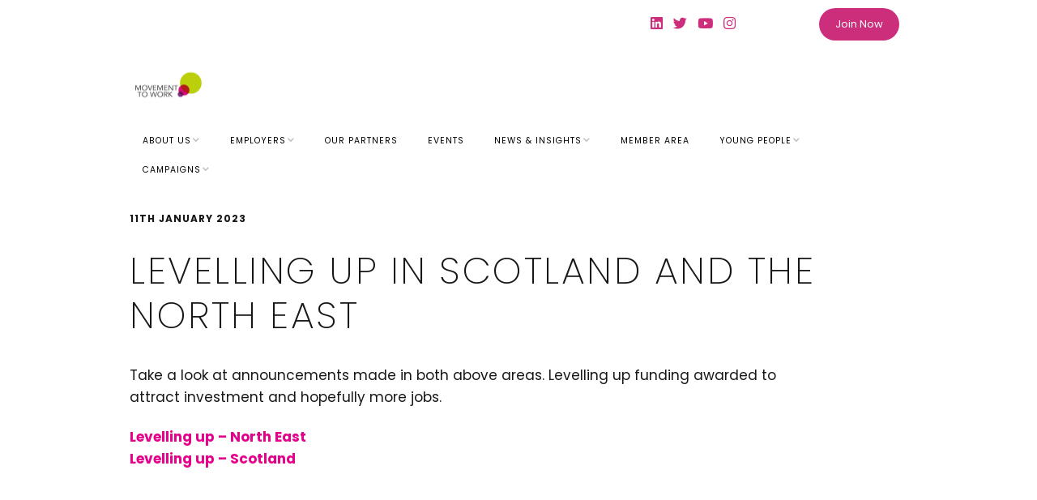

--- FILE ---
content_type: text/html; charset=UTF-8
request_url: https://movementtowork.com/levelling-up-in-scotland-and-the-north-east/
body_size: 20548
content:
<!DOCTYPE html>
<!--[if lte IE 9]><html class="no-js IE9 IE" dir="ltr" lang="en-GB" prefix="og: https://ogp.me/ns#"><![endif]-->
<!--[if gt IE 9]><!--><html class="no-js" dir="ltr" lang="en-GB" prefix="og: https://ogp.me/ns#"><!--<![endif]-->
	<head>
				<meta charset="UTF-8" />
	<title>Levelling up in Scotland and the North East - Movement to Work</title>

		<!-- All in One SEO 4.9.3 - aioseo.com -->
	<meta name="description" content="Take a look at announcements made in both above areas. Levelling up funding awarded to attract investment and hopefully more jobs. Levelling up - North East Levelling up - Scotland" />
	<meta name="robots" content="max-image-preview:large" />
	<meta name="author" content="Info MTW"/>
	<link rel="canonical" href="https://movementtowork.com/levelling-up-in-scotland-and-the-north-east/" />
	<meta name="generator" content="All in One SEO (AIOSEO) 4.9.3" />
		<meta property="og:locale" content="en_GB" />
		<meta property="og:site_name" content="Movement to Work - Movement to Work is a voluntary collaboration of UK employers committed to tackling youth unemployment through provision of high quality vocational training and work experience opportunities for young people." />
		<meta property="og:type" content="article" />
		<meta property="og:title" content="Levelling up in Scotland and the North East - Movement to Work" />
		<meta property="og:description" content="Take a look at announcements made in both above areas. Levelling up funding awarded to attract investment and hopefully more jobs. Levelling up - North East Levelling up - Scotland" />
		<meta property="og:url" content="https://movementtowork.com/levelling-up-in-scotland-and-the-north-east/" />
		<meta property="og:image" content="https://usercontent.one/wp/movementtowork.com/wp-content/uploads/2025/09/movement-to-work-logo-mark-full-color-rgb-900px-w-72ppi.png?media=1756466125" />
		<meta property="og:image:secure_url" content="https://usercontent.one/wp/movementtowork.com/wp-content/uploads/2025/09/movement-to-work-logo-mark-full-color-rgb-900px-w-72ppi.png?media=1756466125" />
		<meta property="og:image:width" content="900" />
		<meta property="og:image:height" content="902" />
		<meta property="article:published_time" content="2023-01-11T10:28:35+00:00" />
		<meta property="article:modified_time" content="2023-01-19T16:27:46+00:00" />
		<meta name="twitter:card" content="summary_large_image" />
		<meta name="twitter:site" content="@MovementToWork" />
		<meta name="twitter:title" content="Levelling up in Scotland and the North East - Movement to Work" />
		<meta name="twitter:description" content="Take a look at announcements made in both above areas. Levelling up funding awarded to attract investment and hopefully more jobs. Levelling up - North East Levelling up - Scotland" />
		<meta name="twitter:creator" content="@MovementToWork" />
		<meta name="twitter:image" content="https://usercontent.one/wp/movementtowork.com/wp-content/uploads/2023/01/cropped-MtW-10yr-Logo-1.png?media=1756466125" />
		<script type="application/ld+json" class="aioseo-schema">
			{"@context":"https:\/\/schema.org","@graph":[{"@type":"BlogPosting","@id":"https:\/\/movementtowork.com\/levelling-up-in-scotland-and-the-north-east\/#blogposting","name":"Levelling up in Scotland and the North East - Movement to Work","headline":"Levelling up in Scotland and the North East","author":{"@id":"https:\/\/movementtowork.com\/author\/info\/#author"},"publisher":{"@id":"https:\/\/movementtowork.com\/#organization"},"image":{"@type":"ImageObject","url":"https:\/\/movementtowork.com\/wp-content\/uploads\/2023\/01\/ian-ward-8yaVjZBucys-unsplash.jpg","width":640,"height":427},"datePublished":"2023-01-11T10:28:35+00:00","dateModified":"2023-01-19T16:27:46+00:00","inLanguage":"en-GB","mainEntityOfPage":{"@id":"https:\/\/movementtowork.com\/levelling-up-in-scotland-and-the-north-east\/#webpage"},"isPartOf":{"@id":"https:\/\/movementtowork.com\/levelling-up-in-scotland-and-the-north-east\/#webpage"},"articleSection":"Research"},{"@type":"BreadcrumbList","@id":"https:\/\/movementtowork.com\/levelling-up-in-scotland-and-the-north-east\/#breadcrumblist","itemListElement":[{"@type":"ListItem","@id":"https:\/\/movementtowork.com#listItem","position":1,"name":"Home","item":"https:\/\/movementtowork.com","nextItem":{"@type":"ListItem","@id":"https:\/\/movementtowork.com\/category\/research\/#listItem","name":"Research"}},{"@type":"ListItem","@id":"https:\/\/movementtowork.com\/category\/research\/#listItem","position":2,"name":"Research","item":"https:\/\/movementtowork.com\/category\/research\/","nextItem":{"@type":"ListItem","@id":"https:\/\/movementtowork.com\/levelling-up-in-scotland-and-the-north-east\/#listItem","name":"Levelling up in Scotland and the North East"},"previousItem":{"@type":"ListItem","@id":"https:\/\/movementtowork.com#listItem","name":"Home"}},{"@type":"ListItem","@id":"https:\/\/movementtowork.com\/levelling-up-in-scotland-and-the-north-east\/#listItem","position":3,"name":"Levelling up in Scotland and the North East","previousItem":{"@type":"ListItem","@id":"https:\/\/movementtowork.com\/category\/research\/#listItem","name":"Research"}}]},{"@type":"Organization","@id":"https:\/\/movementtowork.com\/#organization","name":"Movement to Work","description":"Movement to Work is a voluntary collaboration of UK employers committed to tackling youth unemployment through provision of high quality vocational training and work experience opportunities for young people.","url":"https:\/\/movementtowork.com\/","logo":{"@type":"ImageObject","url":"https:\/\/movementtowork.com\/wp-content\/uploads\/2019\/11\/cropped-Logos-04-scaled-2.png","@id":"https:\/\/movementtowork.com\/levelling-up-in-scotland-and-the-north-east\/#organizationLogo","width":2560,"height":2015},"image":{"@id":"https:\/\/movementtowork.com\/levelling-up-in-scotland-and-the-north-east\/#organizationLogo"},"sameAs":["https:\/\/twitter.com\/MovementToWork","https:\/\/www.youtube.com\/@movementtowork5969","https:\/\/www.linkedin.com\/company\/movement-to-work\/"]},{"@type":"Person","@id":"https:\/\/movementtowork.com\/author\/info\/#author","url":"https:\/\/movementtowork.com\/author\/info\/","name":"Info MTW","image":{"@type":"ImageObject","@id":"https:\/\/movementtowork.com\/levelling-up-in-scotland-and-the-north-east\/#authorImage","url":"https:\/\/secure.gravatar.com\/avatar\/10842a047bbb7a793ea68e30002634341f3f597c4e034a6f897ff54074f2f26a?s=96&d=mm&r=g","width":96,"height":96,"caption":"Info MTW"}},{"@type":"WebPage","@id":"https:\/\/movementtowork.com\/levelling-up-in-scotland-and-the-north-east\/#webpage","url":"https:\/\/movementtowork.com\/levelling-up-in-scotland-and-the-north-east\/","name":"Levelling up in Scotland and the North East - Movement to Work","description":"Take a look at announcements made in both above areas. Levelling up funding awarded to attract investment and hopefully more jobs. Levelling up - North East Levelling up - Scotland","inLanguage":"en-GB","isPartOf":{"@id":"https:\/\/movementtowork.com\/#website"},"breadcrumb":{"@id":"https:\/\/movementtowork.com\/levelling-up-in-scotland-and-the-north-east\/#breadcrumblist"},"author":{"@id":"https:\/\/movementtowork.com\/author\/info\/#author"},"creator":{"@id":"https:\/\/movementtowork.com\/author\/info\/#author"},"image":{"@type":"ImageObject","url":"https:\/\/movementtowork.com\/wp-content\/uploads\/2023\/01\/ian-ward-8yaVjZBucys-unsplash.jpg","@id":"https:\/\/movementtowork.com\/levelling-up-in-scotland-and-the-north-east\/#mainImage","width":640,"height":427},"primaryImageOfPage":{"@id":"https:\/\/movementtowork.com\/levelling-up-in-scotland-and-the-north-east\/#mainImage"},"datePublished":"2023-01-11T10:28:35+00:00","dateModified":"2023-01-19T16:27:46+00:00"},{"@type":"WebSite","@id":"https:\/\/movementtowork.com\/#website","url":"https:\/\/movementtowork.com\/","name":"Movement to Work","description":"Movement to Work is a voluntary collaboration of UK employers committed to tackling youth unemployment through provision of high quality vocational training and work experience opportunities for young people.","inLanguage":"en-GB","publisher":{"@id":"https:\/\/movementtowork.com\/#organization"}}]}
		</script>
		<!-- All in One SEO -->

			<link rel="dns-prefetch" href="//fonts.googleapis.com" />
			<script type="text/javascript">
			/* <![CDATA[ */
			document.documentElement.className = document.documentElement.className.replace(new RegExp('(^|\\s)no-js(\\s|$)'), '$1js$2');
			/* ]]> */
		</script>
	<link rel="alternate" type="application/rss+xml" title="Movement to Work &raquo; Feed" href="https://movementtowork.com/feed/" />
<link rel="alternate" title="oEmbed (JSON)" type="application/json+oembed" href="https://movementtowork.com/wp-json/oembed/1.0/embed?url=https%3A%2F%2Fmovementtowork.com%2Flevelling-up-in-scotland-and-the-north-east%2F" />
<link rel="alternate" title="oEmbed (XML)" type="text/xml+oembed" href="https://movementtowork.com/wp-json/oembed/1.0/embed?url=https%3A%2F%2Fmovementtowork.com%2Flevelling-up-in-scotland-and-the-north-east%2F&#038;format=xml" />
		<!-- This site uses the Google Analytics by MonsterInsights plugin v9.11.1 - Using Analytics tracking - https://www.monsterinsights.com/ -->
							<script src="//www.googletagmanager.com/gtag/js?id=G-S4XV83G5QZ"  data-cfasync="false" data-wpfc-render="false" type="text/javascript" async></script>
			<script data-cfasync="false" data-wpfc-render="false" type="text/javascript">
				var mi_version = '9.11.1';
				var mi_track_user = true;
				var mi_no_track_reason = '';
								var MonsterInsightsDefaultLocations = {"page_location":"https:\/\/movementtowork.com\/levelling-up-in-scotland-and-the-north-east\/"};
								if ( typeof MonsterInsightsPrivacyGuardFilter === 'function' ) {
					var MonsterInsightsLocations = (typeof MonsterInsightsExcludeQuery === 'object') ? MonsterInsightsPrivacyGuardFilter( MonsterInsightsExcludeQuery ) : MonsterInsightsPrivacyGuardFilter( MonsterInsightsDefaultLocations );
				} else {
					var MonsterInsightsLocations = (typeof MonsterInsightsExcludeQuery === 'object') ? MonsterInsightsExcludeQuery : MonsterInsightsDefaultLocations;
				}

								var disableStrs = [
										'ga-disable-G-S4XV83G5QZ',
									];

				/* Function to detect opted out users */
				function __gtagTrackerIsOptedOut() {
					for (var index = 0; index < disableStrs.length; index++) {
						if (document.cookie.indexOf(disableStrs[index] + '=true') > -1) {
							return true;
						}
					}

					return false;
				}

				/* Disable tracking if the opt-out cookie exists. */
				if (__gtagTrackerIsOptedOut()) {
					for (var index = 0; index < disableStrs.length; index++) {
						window[disableStrs[index]] = true;
					}
				}

				/* Opt-out function */
				function __gtagTrackerOptout() {
					for (var index = 0; index < disableStrs.length; index++) {
						document.cookie = disableStrs[index] + '=true; expires=Thu, 31 Dec 2099 23:59:59 UTC; path=/';
						window[disableStrs[index]] = true;
					}
				}

				if ('undefined' === typeof gaOptout) {
					function gaOptout() {
						__gtagTrackerOptout();
					}
				}
								window.dataLayer = window.dataLayer || [];

				window.MonsterInsightsDualTracker = {
					helpers: {},
					trackers: {},
				};
				if (mi_track_user) {
					function __gtagDataLayer() {
						dataLayer.push(arguments);
					}

					function __gtagTracker(type, name, parameters) {
						if (!parameters) {
							parameters = {};
						}

						if (parameters.send_to) {
							__gtagDataLayer.apply(null, arguments);
							return;
						}

						if (type === 'event') {
														parameters.send_to = monsterinsights_frontend.v4_id;
							var hookName = name;
							if (typeof parameters['event_category'] !== 'undefined') {
								hookName = parameters['event_category'] + ':' + name;
							}

							if (typeof MonsterInsightsDualTracker.trackers[hookName] !== 'undefined') {
								MonsterInsightsDualTracker.trackers[hookName](parameters);
							} else {
								__gtagDataLayer('event', name, parameters);
							}
							
						} else {
							__gtagDataLayer.apply(null, arguments);
						}
					}

					__gtagTracker('js', new Date());
					__gtagTracker('set', {
						'developer_id.dZGIzZG': true,
											});
					if ( MonsterInsightsLocations.page_location ) {
						__gtagTracker('set', MonsterInsightsLocations);
					}
										__gtagTracker('config', 'G-S4XV83G5QZ', {"forceSSL":"true","link_attribution":"true"} );
										window.gtag = __gtagTracker;										(function () {
						/* https://developers.google.com/analytics/devguides/collection/analyticsjs/ */
						/* ga and __gaTracker compatibility shim. */
						var noopfn = function () {
							return null;
						};
						var newtracker = function () {
							return new Tracker();
						};
						var Tracker = function () {
							return null;
						};
						var p = Tracker.prototype;
						p.get = noopfn;
						p.set = noopfn;
						p.send = function () {
							var args = Array.prototype.slice.call(arguments);
							args.unshift('send');
							__gaTracker.apply(null, args);
						};
						var __gaTracker = function () {
							var len = arguments.length;
							if (len === 0) {
								return;
							}
							var f = arguments[len - 1];
							if (typeof f !== 'object' || f === null || typeof f.hitCallback !== 'function') {
								if ('send' === arguments[0]) {
									var hitConverted, hitObject = false, action;
									if ('event' === arguments[1]) {
										if ('undefined' !== typeof arguments[3]) {
											hitObject = {
												'eventAction': arguments[3],
												'eventCategory': arguments[2],
												'eventLabel': arguments[4],
												'value': arguments[5] ? arguments[5] : 1,
											}
										}
									}
									if ('pageview' === arguments[1]) {
										if ('undefined' !== typeof arguments[2]) {
											hitObject = {
												'eventAction': 'page_view',
												'page_path': arguments[2],
											}
										}
									}
									if (typeof arguments[2] === 'object') {
										hitObject = arguments[2];
									}
									if (typeof arguments[5] === 'object') {
										Object.assign(hitObject, arguments[5]);
									}
									if ('undefined' !== typeof arguments[1].hitType) {
										hitObject = arguments[1];
										if ('pageview' === hitObject.hitType) {
											hitObject.eventAction = 'page_view';
										}
									}
									if (hitObject) {
										action = 'timing' === arguments[1].hitType ? 'timing_complete' : hitObject.eventAction;
										hitConverted = mapArgs(hitObject);
										__gtagTracker('event', action, hitConverted);
									}
								}
								return;
							}

							function mapArgs(args) {
								var arg, hit = {};
								var gaMap = {
									'eventCategory': 'event_category',
									'eventAction': 'event_action',
									'eventLabel': 'event_label',
									'eventValue': 'event_value',
									'nonInteraction': 'non_interaction',
									'timingCategory': 'event_category',
									'timingVar': 'name',
									'timingValue': 'value',
									'timingLabel': 'event_label',
									'page': 'page_path',
									'location': 'page_location',
									'title': 'page_title',
									'referrer' : 'page_referrer',
								};
								for (arg in args) {
																		if (!(!args.hasOwnProperty(arg) || !gaMap.hasOwnProperty(arg))) {
										hit[gaMap[arg]] = args[arg];
									} else {
										hit[arg] = args[arg];
									}
								}
								return hit;
							}

							try {
								f.hitCallback();
							} catch (ex) {
							}
						};
						__gaTracker.create = newtracker;
						__gaTracker.getByName = newtracker;
						__gaTracker.getAll = function () {
							return [];
						};
						__gaTracker.remove = noopfn;
						__gaTracker.loaded = true;
						window['__gaTracker'] = __gaTracker;
					})();
									} else {
										console.log("");
					(function () {
						function __gtagTracker() {
							return null;
						}

						window['__gtagTracker'] = __gtagTracker;
						window['gtag'] = __gtagTracker;
					})();
									}
			</script>
							<!-- / Google Analytics by MonsterInsights -->
		<style id='wp-img-auto-sizes-contain-inline-css' type='text/css'>
img:is([sizes=auto i],[sizes^="auto," i]){contain-intrinsic-size:3000px 1500px}
/*# sourceURL=wp-img-auto-sizes-contain-inline-css */
</style>
<style id='wp-emoji-styles-inline-css' type='text/css'>

	img.wp-smiley, img.emoji {
		display: inline !important;
		border: none !important;
		box-shadow: none !important;
		height: 1em !important;
		width: 1em !important;
		margin: 0 0.07em !important;
		vertical-align: -0.1em !important;
		background: none !important;
		padding: 0 !important;
	}
/*# sourceURL=wp-emoji-styles-inline-css */
</style>
<style id='wp-block-library-inline-css' type='text/css'>
:root{--wp-block-synced-color:#7a00df;--wp-block-synced-color--rgb:122,0,223;--wp-bound-block-color:var(--wp-block-synced-color);--wp-editor-canvas-background:#ddd;--wp-admin-theme-color:#007cba;--wp-admin-theme-color--rgb:0,124,186;--wp-admin-theme-color-darker-10:#006ba1;--wp-admin-theme-color-darker-10--rgb:0,107,160.5;--wp-admin-theme-color-darker-20:#005a87;--wp-admin-theme-color-darker-20--rgb:0,90,135;--wp-admin-border-width-focus:2px}@media (min-resolution:192dpi){:root{--wp-admin-border-width-focus:1.5px}}.wp-element-button{cursor:pointer}:root .has-very-light-gray-background-color{background-color:#eee}:root .has-very-dark-gray-background-color{background-color:#313131}:root .has-very-light-gray-color{color:#eee}:root .has-very-dark-gray-color{color:#313131}:root .has-vivid-green-cyan-to-vivid-cyan-blue-gradient-background{background:linear-gradient(135deg,#00d084,#0693e3)}:root .has-purple-crush-gradient-background{background:linear-gradient(135deg,#34e2e4,#4721fb 50%,#ab1dfe)}:root .has-hazy-dawn-gradient-background{background:linear-gradient(135deg,#faaca8,#dad0ec)}:root .has-subdued-olive-gradient-background{background:linear-gradient(135deg,#fafae1,#67a671)}:root .has-atomic-cream-gradient-background{background:linear-gradient(135deg,#fdd79a,#004a59)}:root .has-nightshade-gradient-background{background:linear-gradient(135deg,#330968,#31cdcf)}:root .has-midnight-gradient-background{background:linear-gradient(135deg,#020381,#2874fc)}:root{--wp--preset--font-size--normal:16px;--wp--preset--font-size--huge:42px}.has-regular-font-size{font-size:1em}.has-larger-font-size{font-size:2.625em}.has-normal-font-size{font-size:var(--wp--preset--font-size--normal)}.has-huge-font-size{font-size:var(--wp--preset--font-size--huge)}.has-text-align-center{text-align:center}.has-text-align-left{text-align:left}.has-text-align-right{text-align:right}.has-fit-text{white-space:nowrap!important}#end-resizable-editor-section{display:none}.aligncenter{clear:both}.items-justified-left{justify-content:flex-start}.items-justified-center{justify-content:center}.items-justified-right{justify-content:flex-end}.items-justified-space-between{justify-content:space-between}.screen-reader-text{border:0;clip-path:inset(50%);height:1px;margin:-1px;overflow:hidden;padding:0;position:absolute;width:1px;word-wrap:normal!important}.screen-reader-text:focus{background-color:#ddd;clip-path:none;color:#444;display:block;font-size:1em;height:auto;left:5px;line-height:normal;padding:15px 23px 14px;text-decoration:none;top:5px;width:auto;z-index:100000}html :where(.has-border-color){border-style:solid}html :where([style*=border-top-color]){border-top-style:solid}html :where([style*=border-right-color]){border-right-style:solid}html :where([style*=border-bottom-color]){border-bottom-style:solid}html :where([style*=border-left-color]){border-left-style:solid}html :where([style*=border-width]){border-style:solid}html :where([style*=border-top-width]){border-top-style:solid}html :where([style*=border-right-width]){border-right-style:solid}html :where([style*=border-bottom-width]){border-bottom-style:solid}html :where([style*=border-left-width]){border-left-style:solid}html :where(img[class*=wp-image-]){height:auto;max-width:100%}:where(figure){margin:0 0 1em}html :where(.is-position-sticky){--wp-admin--admin-bar--position-offset:var(--wp-admin--admin-bar--height,0px)}@media screen and (max-width:600px){html :where(.is-position-sticky){--wp-admin--admin-bar--position-offset:0px}}

/*# sourceURL=wp-block-library-inline-css */
</style><style id='global-styles-inline-css' type='text/css'>
:root{--wp--preset--aspect-ratio--square: 1;--wp--preset--aspect-ratio--4-3: 4/3;--wp--preset--aspect-ratio--3-4: 3/4;--wp--preset--aspect-ratio--3-2: 3/2;--wp--preset--aspect-ratio--2-3: 2/3;--wp--preset--aspect-ratio--16-9: 16/9;--wp--preset--aspect-ratio--9-16: 9/16;--wp--preset--color--black: #000000;--wp--preset--color--cyan-bluish-gray: #abb8c3;--wp--preset--color--white: #ffffff;--wp--preset--color--pale-pink: #f78da7;--wp--preset--color--vivid-red: #cf2e2e;--wp--preset--color--luminous-vivid-orange: #ff6900;--wp--preset--color--luminous-vivid-amber: #fcb900;--wp--preset--color--light-green-cyan: #7bdcb5;--wp--preset--color--vivid-green-cyan: #00d084;--wp--preset--color--pale-cyan-blue: #8ed1fc;--wp--preset--color--vivid-cyan-blue: #0693e3;--wp--preset--color--vivid-purple: #9b51e0;--wp--preset--gradient--vivid-cyan-blue-to-vivid-purple: linear-gradient(135deg,rgb(6,147,227) 0%,rgb(155,81,224) 100%);--wp--preset--gradient--light-green-cyan-to-vivid-green-cyan: linear-gradient(135deg,rgb(122,220,180) 0%,rgb(0,208,130) 100%);--wp--preset--gradient--luminous-vivid-amber-to-luminous-vivid-orange: linear-gradient(135deg,rgb(252,185,0) 0%,rgb(255,105,0) 100%);--wp--preset--gradient--luminous-vivid-orange-to-vivid-red: linear-gradient(135deg,rgb(255,105,0) 0%,rgb(207,46,46) 100%);--wp--preset--gradient--very-light-gray-to-cyan-bluish-gray: linear-gradient(135deg,rgb(238,238,238) 0%,rgb(169,184,195) 100%);--wp--preset--gradient--cool-to-warm-spectrum: linear-gradient(135deg,rgb(74,234,220) 0%,rgb(151,120,209) 20%,rgb(207,42,186) 40%,rgb(238,44,130) 60%,rgb(251,105,98) 80%,rgb(254,248,76) 100%);--wp--preset--gradient--blush-light-purple: linear-gradient(135deg,rgb(255,206,236) 0%,rgb(152,150,240) 100%);--wp--preset--gradient--blush-bordeaux: linear-gradient(135deg,rgb(254,205,165) 0%,rgb(254,45,45) 50%,rgb(107,0,62) 100%);--wp--preset--gradient--luminous-dusk: linear-gradient(135deg,rgb(255,203,112) 0%,rgb(199,81,192) 50%,rgb(65,88,208) 100%);--wp--preset--gradient--pale-ocean: linear-gradient(135deg,rgb(255,245,203) 0%,rgb(182,227,212) 50%,rgb(51,167,181) 100%);--wp--preset--gradient--electric-grass: linear-gradient(135deg,rgb(202,248,128) 0%,rgb(113,206,126) 100%);--wp--preset--gradient--midnight: linear-gradient(135deg,rgb(2,3,129) 0%,rgb(40,116,252) 100%);--wp--preset--font-size--small: 13px;--wp--preset--font-size--medium: 20px;--wp--preset--font-size--large: 36px;--wp--preset--font-size--x-large: 42px;--wp--preset--spacing--20: 0.44rem;--wp--preset--spacing--30: 0.67rem;--wp--preset--spacing--40: 1rem;--wp--preset--spacing--50: 1.5rem;--wp--preset--spacing--60: 2.25rem;--wp--preset--spacing--70: 3.38rem;--wp--preset--spacing--80: 5.06rem;--wp--preset--shadow--natural: 6px 6px 9px rgba(0, 0, 0, 0.2);--wp--preset--shadow--deep: 12px 12px 50px rgba(0, 0, 0, 0.4);--wp--preset--shadow--sharp: 6px 6px 0px rgba(0, 0, 0, 0.2);--wp--preset--shadow--outlined: 6px 6px 0px -3px rgb(255, 255, 255), 6px 6px rgb(0, 0, 0);--wp--preset--shadow--crisp: 6px 6px 0px rgb(0, 0, 0);}:where(.is-layout-flex){gap: 0.5em;}:where(.is-layout-grid){gap: 0.5em;}body .is-layout-flex{display: flex;}.is-layout-flex{flex-wrap: wrap;align-items: center;}.is-layout-flex > :is(*, div){margin: 0;}body .is-layout-grid{display: grid;}.is-layout-grid > :is(*, div){margin: 0;}:where(.wp-block-columns.is-layout-flex){gap: 2em;}:where(.wp-block-columns.is-layout-grid){gap: 2em;}:where(.wp-block-post-template.is-layout-flex){gap: 1.25em;}:where(.wp-block-post-template.is-layout-grid){gap: 1.25em;}.has-black-color{color: var(--wp--preset--color--black) !important;}.has-cyan-bluish-gray-color{color: var(--wp--preset--color--cyan-bluish-gray) !important;}.has-white-color{color: var(--wp--preset--color--white) !important;}.has-pale-pink-color{color: var(--wp--preset--color--pale-pink) !important;}.has-vivid-red-color{color: var(--wp--preset--color--vivid-red) !important;}.has-luminous-vivid-orange-color{color: var(--wp--preset--color--luminous-vivid-orange) !important;}.has-luminous-vivid-amber-color{color: var(--wp--preset--color--luminous-vivid-amber) !important;}.has-light-green-cyan-color{color: var(--wp--preset--color--light-green-cyan) !important;}.has-vivid-green-cyan-color{color: var(--wp--preset--color--vivid-green-cyan) !important;}.has-pale-cyan-blue-color{color: var(--wp--preset--color--pale-cyan-blue) !important;}.has-vivid-cyan-blue-color{color: var(--wp--preset--color--vivid-cyan-blue) !important;}.has-vivid-purple-color{color: var(--wp--preset--color--vivid-purple) !important;}.has-black-background-color{background-color: var(--wp--preset--color--black) !important;}.has-cyan-bluish-gray-background-color{background-color: var(--wp--preset--color--cyan-bluish-gray) !important;}.has-white-background-color{background-color: var(--wp--preset--color--white) !important;}.has-pale-pink-background-color{background-color: var(--wp--preset--color--pale-pink) !important;}.has-vivid-red-background-color{background-color: var(--wp--preset--color--vivid-red) !important;}.has-luminous-vivid-orange-background-color{background-color: var(--wp--preset--color--luminous-vivid-orange) !important;}.has-luminous-vivid-amber-background-color{background-color: var(--wp--preset--color--luminous-vivid-amber) !important;}.has-light-green-cyan-background-color{background-color: var(--wp--preset--color--light-green-cyan) !important;}.has-vivid-green-cyan-background-color{background-color: var(--wp--preset--color--vivid-green-cyan) !important;}.has-pale-cyan-blue-background-color{background-color: var(--wp--preset--color--pale-cyan-blue) !important;}.has-vivid-cyan-blue-background-color{background-color: var(--wp--preset--color--vivid-cyan-blue) !important;}.has-vivid-purple-background-color{background-color: var(--wp--preset--color--vivid-purple) !important;}.has-black-border-color{border-color: var(--wp--preset--color--black) !important;}.has-cyan-bluish-gray-border-color{border-color: var(--wp--preset--color--cyan-bluish-gray) !important;}.has-white-border-color{border-color: var(--wp--preset--color--white) !important;}.has-pale-pink-border-color{border-color: var(--wp--preset--color--pale-pink) !important;}.has-vivid-red-border-color{border-color: var(--wp--preset--color--vivid-red) !important;}.has-luminous-vivid-orange-border-color{border-color: var(--wp--preset--color--luminous-vivid-orange) !important;}.has-luminous-vivid-amber-border-color{border-color: var(--wp--preset--color--luminous-vivid-amber) !important;}.has-light-green-cyan-border-color{border-color: var(--wp--preset--color--light-green-cyan) !important;}.has-vivid-green-cyan-border-color{border-color: var(--wp--preset--color--vivid-green-cyan) !important;}.has-pale-cyan-blue-border-color{border-color: var(--wp--preset--color--pale-cyan-blue) !important;}.has-vivid-cyan-blue-border-color{border-color: var(--wp--preset--color--vivid-cyan-blue) !important;}.has-vivid-purple-border-color{border-color: var(--wp--preset--color--vivid-purple) !important;}.has-vivid-cyan-blue-to-vivid-purple-gradient-background{background: var(--wp--preset--gradient--vivid-cyan-blue-to-vivid-purple) !important;}.has-light-green-cyan-to-vivid-green-cyan-gradient-background{background: var(--wp--preset--gradient--light-green-cyan-to-vivid-green-cyan) !important;}.has-luminous-vivid-amber-to-luminous-vivid-orange-gradient-background{background: var(--wp--preset--gradient--luminous-vivid-amber-to-luminous-vivid-orange) !important;}.has-luminous-vivid-orange-to-vivid-red-gradient-background{background: var(--wp--preset--gradient--luminous-vivid-orange-to-vivid-red) !important;}.has-very-light-gray-to-cyan-bluish-gray-gradient-background{background: var(--wp--preset--gradient--very-light-gray-to-cyan-bluish-gray) !important;}.has-cool-to-warm-spectrum-gradient-background{background: var(--wp--preset--gradient--cool-to-warm-spectrum) !important;}.has-blush-light-purple-gradient-background{background: var(--wp--preset--gradient--blush-light-purple) !important;}.has-blush-bordeaux-gradient-background{background: var(--wp--preset--gradient--blush-bordeaux) !important;}.has-luminous-dusk-gradient-background{background: var(--wp--preset--gradient--luminous-dusk) !important;}.has-pale-ocean-gradient-background{background: var(--wp--preset--gradient--pale-ocean) !important;}.has-electric-grass-gradient-background{background: var(--wp--preset--gradient--electric-grass) !important;}.has-midnight-gradient-background{background: var(--wp--preset--gradient--midnight) !important;}.has-small-font-size{font-size: var(--wp--preset--font-size--small) !important;}.has-medium-font-size{font-size: var(--wp--preset--font-size--medium) !important;}.has-large-font-size{font-size: var(--wp--preset--font-size--large) !important;}.has-x-large-font-size{font-size: var(--wp--preset--font-size--x-large) !important;}
/*# sourceURL=global-styles-inline-css */
</style>

<style id='classic-theme-styles-inline-css' type='text/css'>
/*! This file is auto-generated */
.wp-block-button__link{color:#fff;background-color:#32373c;border-radius:9999px;box-shadow:none;text-decoration:none;padding:calc(.667em + 2px) calc(1.333em + 2px);font-size:1.125em}.wp-block-file__button{background:#32373c;color:#fff;text-decoration:none}
/*# sourceURL=/wp-includes/css/classic-themes.min.css */
</style>
<link rel='stylesheet' id='simple-banner-style-css' href='https://usercontent.one/wp/movementtowork.com/wp-content/plugins/simple-banner/simple-banner.css?ver=3.2.1&media=1756466125' type='text/css' media='all' />
<link rel='stylesheet' id='make-google-font-css' href='//fonts.googleapis.com/css?family=Poppins%3Aregular%2Citalic%2C200%2C200italic%2C700%2C700italic%7COpen+Sans%3Aregular%2Citalic%2C700%2C700italic&#038;ver=1.10.9#038;subset=latin' type='text/css' media='all' />
<link rel='stylesheet' id='font-awesome-css' href='https://usercontent.one/wp/movementtowork.com/wp-content/themes/make/css/libs/font-awesome/css/font-awesome.min.css?ver=5.15.2&media=1756466125' type='text/css' media='all' />
<link rel='stylesheet' id='make-parent-css' href='https://usercontent.one/wp/movementtowork.com/wp-content/themes/make/style.css?ver=1.10.9&media=1756466125' type='text/css' media='all' />
<link rel='stylesheet' id='make-main-css' href='https://usercontent.one/wp/movementtowork.com/wp-content/themes/make-child-theme/style.css?ver=1.0.0&media=1756466125' type='text/css' media='all' />
<link rel='stylesheet' id='make-print-css' href='https://usercontent.one/wp/movementtowork.com/wp-content/themes/make/css/print.css?ver=1.10.9&media=1756466125' type='text/css' media='print' />
<script type="text/javascript" src="https://movementtowork.com/wp-includes/js/jquery/jquery.min.js?ver=3.7.1" id="jquery-core-js"></script>
<script type="text/javascript" src="https://movementtowork.com/wp-includes/js/jquery/jquery-migrate.min.js?ver=3.4.1" id="jquery-migrate-js"></script>
<script type="text/javascript" src="https://usercontent.one/wp/movementtowork.com/wp-content/plugins/google-analytics-premium/assets/js/frontend-gtag.min.js?ver=9.11.1&media=1756466125" id="monsterinsights-frontend-script-js" async="async" data-wp-strategy="async"></script>
<script data-cfasync="false" data-wpfc-render="false" type="text/javascript" id='monsterinsights-frontend-script-js-extra'>/* <![CDATA[ */
var monsterinsights_frontend = {"js_events_tracking":"true","download_extensions":"doc,pdf,ppt,zip,xls,docx,pptx,xlsx","inbound_paths":"[]","home_url":"https:\/\/movementtowork.com","hash_tracking":"false","v4_id":"G-S4XV83G5QZ"};/* ]]> */
</script>
<script type="text/javascript" id="simple-banner-script-js-before">
/* <![CDATA[ */
const simpleBannerScriptParams = {"pro_version_enabled":"","debug_mode":"","id":11563,"version":"3.2.1","banner_params":[{"hide_simple_banner":"yes","simple_banner_prepend_element":"body","simple_banner_position":"","header_margin":"","header_padding":"","wp_body_open_enabled":"","wp_body_open":true,"simple_banner_z_index":"","simple_banner_text":"Our YouthPath campaign is now live! Click <a href=\"https:\/\/movementtowork.com\/youthpath\/\"><u>here<\/u><\/a> to find out more.","disabled_on_current_page":false,"disabled_pages_array":[],"is_current_page_a_post":true,"disabled_on_posts":"","simple_banner_disabled_page_paths":"","simple_banner_font_size":"14","simple_banner_color":"#CD2E7C","simple_banner_text_color":"#ffffff","simple_banner_link_color":"#ffffff","simple_banner_close_color":"#ffffff","simple_banner_custom_css":"","simple_banner_scrolling_custom_css":"","simple_banner_text_custom_css":"","simple_banner_button_css":"","site_custom_css":"","keep_site_custom_css":"","site_custom_js":"","keep_site_custom_js":"","close_button_enabled":"on","close_button_expiration":"","close_button_cookie_set":false,"current_date":{"date":"2026-01-24 10:02:20.119135","timezone_type":3,"timezone":"UTC"},"start_date":{"date":"2026-01-24 10:02:20.119139","timezone_type":3,"timezone":"UTC"},"end_date":{"date":"2026-01-24 10:02:20.119141","timezone_type":3,"timezone":"UTC"},"simple_banner_start_after_date":"","simple_banner_remove_after_date":"","simple_banner_insert_inside_element":""}]}
//# sourceURL=simple-banner-script-js-before
/* ]]> */
</script>
<script type="text/javascript" src="https://usercontent.one/wp/movementtowork.com/wp-content/plugins/simple-banner/simple-banner.js?ver=3.2.1&media=1756466125" id="simple-banner-script-js"></script>
<link rel="https://api.w.org/" href="https://movementtowork.com/wp-json/" /><link rel="alternate" title="JSON" type="application/json" href="https://movementtowork.com/wp-json/wp/v2/posts/11563" /><link rel="EditURI" type="application/rsd+xml" title="RSD" href="https://movementtowork.com/xmlrpc.php?rsd" />
<link rel='shortlink' href='https://movementtowork.com/?p=11563' />
<!-- Linkedin Insight Base Code --!><script type='text/javascript'>_linkedin_partner_id = '4638426';window._linkedin_data_partner_ids = window._linkedin_data_partner_ids || [];window._linkedin_data_partner_ids.push(_linkedin_partner_id);</script><script type='text/javascript'>(function(){var s = document.getElementsByTagName('script')[0];var b = document.createElement('script');b.type = 'text/javascript';b.async = true;b.src = 'https://snap.licdn.com/li.lms-analytics/insight.min.js';s.parentNode.insertBefore(b, s);})();</script><noscript><img height='1' width='1' style='display:none;' alt='' src='https://dc.ads.linkedin.com/collect/?pid=4638426&fmt=gif' /></noscript><!-- End Linkedin Insight Base Code --!>
<style>[class*=" icon-oc-"],[class^=icon-oc-]{speak:none;font-style:normal;font-weight:400;font-variant:normal;text-transform:none;line-height:1;-webkit-font-smoothing:antialiased;-moz-osx-font-smoothing:grayscale}.icon-oc-one-com-white-32px-fill:before{content:"901"}.icon-oc-one-com:before{content:"900"}#one-com-icon,.toplevel_page_onecom-wp .wp-menu-image{speak:none;display:flex;align-items:center;justify-content:center;text-transform:none;line-height:1;-webkit-font-smoothing:antialiased;-moz-osx-font-smoothing:grayscale}.onecom-wp-admin-bar-item>a,.toplevel_page_onecom-wp>.wp-menu-name{font-size:16px;font-weight:400;line-height:1}.toplevel_page_onecom-wp>.wp-menu-name img{width:69px;height:9px;}.wp-submenu-wrap.wp-submenu>.wp-submenu-head>img{width:88px;height:auto}.onecom-wp-admin-bar-item>a img{height:7px!important}.onecom-wp-admin-bar-item>a img,.toplevel_page_onecom-wp>.wp-menu-name img{opacity:.8}.onecom-wp-admin-bar-item.hover>a img,.toplevel_page_onecom-wp.wp-has-current-submenu>.wp-menu-name img,li.opensub>a.toplevel_page_onecom-wp>.wp-menu-name img{opacity:1}#one-com-icon:before,.onecom-wp-admin-bar-item>a:before,.toplevel_page_onecom-wp>.wp-menu-image:before{content:'';position:static!important;background-color:rgba(240,245,250,.4);border-radius:102px;width:18px;height:18px;padding:0!important}.onecom-wp-admin-bar-item>a:before{width:14px;height:14px}.onecom-wp-admin-bar-item.hover>a:before,.toplevel_page_onecom-wp.opensub>a>.wp-menu-image:before,.toplevel_page_onecom-wp.wp-has-current-submenu>.wp-menu-image:before{background-color:#76b82a}.onecom-wp-admin-bar-item>a{display:inline-flex!important;align-items:center;justify-content:center}#one-com-logo-wrapper{font-size:4em}#one-com-icon{vertical-align:middle}.imagify-welcome{display:none !important;}</style> <style> .ppw-ppf-input-container { background-color: !important; padding: px!important; border-radius: px!important; } .ppw-ppf-input-container div.ppw-ppf-headline { font-size: px!important; font-weight: !important; color: !important; } .ppw-ppf-input-container div.ppw-ppf-desc { font-size: px!important; font-weight: !important; color: !important; } .ppw-ppf-input-container label.ppw-pwd-label { font-size: px!important; font-weight: !important; color: !important; } div.ppwp-wrong-pw-error { font-size: px!important; font-weight: !important; color: #dc3232!important; background: !important; } .ppw-ppf-input-container input[type='submit'] { color: !important; background: !important; } .ppw-ppf-input-container input[type='submit']:hover { color: !important; background: !important; } .ppw-ppf-desc-below { font-size: px!important; font-weight: !important; color: !important; } </style>  <style> .ppw-form { background-color: !important; padding: px!important; border-radius: px!important; } .ppw-headline.ppw-pcp-pf-headline { font-size: px!important; font-weight: !important; color: !important; } .ppw-description.ppw-pcp-pf-desc { font-size: px!important; font-weight: !important; color: !important; } .ppw-pcp-pf-desc-above-btn { display: block; } .ppw-pcp-pf-desc-below-form { font-size: px!important; font-weight: !important; color: !important; } .ppw-input label.ppw-pcp-password-label { font-size: px!important; font-weight: !important; color: !important; } .ppw-form input[type='submit'] { color: !important; background: !important; } .ppw-form input[type='submit']:hover { color: !important; background: !important; } div.ppw-error.ppw-pcp-pf-error-msg { font-size: px!important; font-weight: !important; color: #dc3232!important; background: !important; } </style> <style id="simple-banner-hide" type="text/css">.simple-banner{display:none;}</style><style id="simple-banner-font-size" type="text/css">.simple-banner .simple-banner-text{font-size:14;}</style><style id="simple-banner-background-color" type="text/css">.simple-banner{background:#CD2E7C;}</style><style id="simple-banner-text-color" type="text/css">.simple-banner .simple-banner-text{color:#ffffff;}</style><style id="simple-banner-link-color" type="text/css">.simple-banner .simple-banner-text a{color:#ffffff;}</style><style id="simple-banner-z-index" type="text/css">.simple-banner{z-index: 99999;}</style><style id="simple-banner-close-color" type="text/css">.simple-banner .simple-banner-button{color:#ffffff;}</style><style id="simple-banner-site-custom-css-dummy" type="text/css"></style><script id="simple-banner-site-custom-js-dummy" type="text/javascript"></script>		<!-- HappyForms global container -->
		<script type="text/javascript">HappyForms = {};</script>
		<!-- End of HappyForms global container -->
				<meta name="viewport" content="width=device-width, initial-scale=1" />
	
<!-- Begin Make Inline CSS -->
<style type="text/css">
body,.font-body{font-family:"Poppins","Helvetica Neue",Helvetica,Arial,sans-serif;}button,.ttfmake-button,input[type="button"],input[type="reset"],input[type="submit"],.site-main .gform_wrapper .gform_footer input.button{font-family:"Poppins","Helvetica Neue",Helvetica,Arial,sans-serif;}h1:not(.site-title),.font-header,.entry-title{font-family:"Poppins","Helvetica Neue",Helvetica,Arial,sans-serif;font-weight:200;text-transform:uppercase;letter-spacing:2.5px;}h2{font-family:"Poppins","Helvetica Neue",Helvetica,Arial,sans-serif;font-weight:200;text-transform:uppercase;letter-spacing:2.5px;}h3,.builder-text-content .widget-title{font-family:"Poppins","Helvetica Neue",Helvetica,Arial,sans-serif;font-weight:200;letter-spacing:2px;}h4{font-family:"Poppins","Helvetica Neue",Helvetica,Arial,sans-serif;font-size:18px;font-size:1.8rem;}h5{font-family:"Poppins","Helvetica Neue",Helvetica,Arial,sans-serif;}h6{font-family:"Poppins","Helvetica Neue",Helvetica,Arial,sans-serif;font-size:12px;font-size:1.2rem;}.site-navigation .menu li a,.font-nav,.site-navigation .menu-toggle{font-family:"Poppins","Helvetica Neue",Helvetica,Arial,sans-serif;font-size:13px;font-size:1.3rem;font-weight:normal;font-style:normal;text-transform:none;line-height:1.4;letter-spacing:0px;word-spacing:0px;}.site-navigation .menu li.current_page_item > a,.site-navigation .menu .children li.current_page_item > a,.site-navigation .menu li.current-menu-item > a,.site-navigation .menu .sub-menu li.current-menu-item > a{font-weight:normal;}.header-bar,.header-text,.header-bar .search-form input,.header-bar .menu a,.header-navigation .mobile-menu ul.menu li a{font-family:"Poppins","Helvetica Neue",Helvetica,Arial,sans-serif;font-size:13px;font-size:1.3rem;font-weight:normal;font-style:normal;text-transform:none;line-height:1.6;letter-spacing:0px;word-spacing:0px;}.header-social-links li a{font-size:21px;font-size:2.1rem;}.sidebar .widget-title,.sidebar .widgettitle,.sidebar .widget-title a,.sidebar .widgettitle a,.font-widget-title{font-family:"Open Sans","Helvetica Neue",Helvetica,Arial,sans-serif;font-size:13px;font-size:1.3rem;font-weight:bold;font-style:normal;text-transform:none;line-height:1.6;letter-spacing:0px;word-spacing:0px;}.sidebar .widget,.font-widget{font-family:"Open Sans","Helvetica Neue",Helvetica,Arial,sans-serif;font-size:13px;font-size:1.3rem;font-weight:normal;font-style:normal;text-transform:none;line-height:1.6;letter-spacing:0px;word-spacing:0px;}.footer-widget-container .widget-title,.footer-widget-container .widgettitle,.footer-widget-container .widget-title a,.footer-widget-container .widgettitle a{font-family:"Poppins","Helvetica Neue",Helvetica,Arial,sans-serif;font-size:13px;font-size:1.3rem;font-weight:bold;font-style:normal;text-transform:none;line-height:1.6;letter-spacing:0px;word-spacing:0px;}.footer-widget-container .widget{font-family:"Poppins","Helvetica Neue",Helvetica,Arial,sans-serif;font-size:13px;font-size:1.3rem;font-weight:normal;font-style:normal;text-transform:none;line-height:1.6;letter-spacing:0px;word-spacing:0px;}.footer-text{font-family:"Poppins","Helvetica Neue",Helvetica,Arial,sans-serif;font-size:13px;font-size:1.3rem;font-weight:normal;font-style:normal;text-transform:none;line-height:1.6;letter-spacing:0px;word-spacing:0px;}.color-primary-text,a,.entry-author-byline a.vcard,.entry-footer a:hover,.comment-form .required,ul.ttfmake-list-dot li:before,ol.ttfmake-list-dot li:before,.entry-comment-count a:hover,.comment-count-icon a:hover{color:#e4018b;}.color-primary-background,.ttfmake-button.color-primary-background{background-color:#e4018b;}.color-primary-border{border-color:#e4018b;}.color-secondary-text,.builder-section-banner .cycle-pager,.ttfmake-shortcode-slider .cycle-pager,.builder-section-banner .cycle-prev:before,.builder-section-banner .cycle-next:before,.ttfmake-shortcode-slider .cycle-prev:before,.ttfmake-shortcode-slider .cycle-next:before,.ttfmake-shortcode-slider .cycle-caption{color:#efedf4;}.color-secondary-background,blockquote.ttfmake-testimonial,tt,kbd,pre,code,samp,var,textarea,input[type="date"],input[type="datetime"],input[type="datetime-local"],input[type="email"],input[type="month"],input[type="number"],input[type="password"],input[type="search"],input[type="tel"],input[type="text"],input[type="time"],input[type="url"],input[type="week"],.ttfmake-button.color-secondary-background,button.color-secondary-background,input[type="button"].color-secondary-background,input[type="reset"].color-secondary-background,input[type="submit"].color-secondary-background,.sticky-post-label{background-color:#efedf4;}.color-secondary-border,table,table th,table td,.header-layout-3 .site-navigation .menu,.widget_tag_cloud a,.widget_product_tag_cloud a{border-color:#efedf4;}hr,hr.ttfmake-line-dashed,hr.ttfmake-line-double,blockquote.ttfmake-testimonial:after{border-top-color:#efedf4;}.comment-body,.post,.page,.search article.post,.search article.page,.widget li{border-bottom-color:#efedf4;}.site-header,.site-title,.site-title a,.site-navigation .menu li a{color:#000000;}.header-bar,.header-bar .search-form input,.header-social-links li:first-of-type,.header-social-links li a{border-color:rgba(255, 255, 255, 1);}.header-bar{background-color:rgba(255, 255, 255, 1);}.site-content{padding-top:0;}div.custom-logo{background-image:url("https://usercontent.one/wp/movementtowork.com/wp-content/uploads/2019/11/cropped-Logos-04-scaled-2.png");width:960px;}div.custom?media=1756466125-logo a{padding-bottom:78.7109375%;}.builder-section-postlist .ttfmp-post-list-item-footer a:hover,.ttfmp-widget-post-list .ttfmp-post-list-item-comment-link:hover{color:#e4018b;}.builder-text-content .widget{font-family:"Poppins","Helvetica Neue",Helvetica,Arial,sans-serif;}.builder-text-content .widget-title{font-family:"Poppins","Helvetica Neue",Helvetica,Arial,sans-serif;font-size:18px;font-size:1.8rem;}
@media screen and (min-width: 800px){.site-navigation .menu .page_item_has_children a:after,.site-navigation .menu .menu-item-has-children a:after{top:-1px;font-size:9px;font-size:0.9rem;}.site-navigation .menu .sub-menu li a,.site-navigation .menu .children li a{font-family:"Poppins","Helvetica Neue",Helvetica,Arial,sans-serif;font-size:11px;font-size:1.1rem;font-weight:normal;font-style:normal;text-transform:none;line-height:1.4;letter-spacing:0px;word-spacing:0px;}.site-navigation .menu .children .page_item_has_children a:after,.site-navigation .menu .sub-menu .menu-item-has-children a:after{font-size:8px;font-size:0.8rem;}.site-navigation .menu li.current_page_item > a,.site-navigation .menu .children li.current_page_item > a,.site-navigation .menu li.current_page_ancestor > a,.site-navigation .menu li.current-menu-item > a,.site-navigation .menu .sub-menu li.current-menu-item > a,.site-navigation .menu li.current-menu-ancestor > a{font-weight:normal;}.site-navigation ul.menu ul a:hover,.site-navigation ul.menu ul a:focus,.site-navigation .menu ul ul a:hover,.site-navigation .menu ul ul a:focus{background-color:#e4018b;}.site-navigation .menu .sub-menu,.site-navigation .menu .children{background-color:#efedf4;}}
@media screen and (min-width: 1100px){.header-social-links li a{font-size:18px;font-size:1.8rem;}}
@media screen and (max-width: 800px){.site-navigation .menu-toggle{background-color:rgba(105, 9, 74);}}
</style>
<!-- End Make Inline CSS -->
<link rel="icon" href="https://usercontent.one/wp/movementtowork.com/wp-content/uploads/2024/05/cropped-mtw-32x32.png?media=1756466125" sizes="32x32" />
<link rel="icon" href="https://usercontent.one/wp/movementtowork.com/wp-content/uploads/2024/05/cropped-mtw-192x192.png?media=1756466125" sizes="192x192" />
<link rel="apple-touch-icon" href="https://usercontent.one/wp/movementtowork.com/wp-content/uploads/2024/05/cropped-mtw-180x180.png?media=1756466125" />
<meta name="msapplication-TileImage" content="https://usercontent.one/wp/movementtowork.com/wp-content/uploads/2024/05/cropped-mtw-270x270.png?media=1756466125" />
		<style type="text/css" id="wp-custom-css">
			
.site-navigation {
    float: right;
    max-width: 100%;
	padding-top: 0%;
}

a.custom-logo-link {
    display: inline-block;
    max-width: 100%;
    
}

.site-header-main {
    float: left;
    width: 100%;
    padding: 0rem 0 0rem;
    background-color: #ffffff;
}

.site-branding {
    float: left;
    max-width: 10%;
		margin-bottom: 0px;
}

li#menu-item-1465 {
  color: #ffffff;
  background: #773D89;
  padding: 100px 15px;
  border-radius: 25px;
}

li#menu-item-11547 {
	color: #ffffff;
	background-color: #CD2E7C;
  padding: 10px 20px;
  border-radius: 20px;
	margin: 0px 10px 0px 10px;
}

li#menu-item-1627 {
	color: #b2d234;
  border-radius: 5px;
}

.header-social-links {
    float: right;
    margin-bottom: 0px;
	padding-top:2px;
}

.header-bar .menu {
    /* margin: 1.4em 0; */
    padding: 0;
    text-align: center;
    list-style: none;
}

.make-social-icon{
	color: #CD2E7C;
}

.header-bar-flipped .header-bar .header-social-links {
    float: left;
    padding-right: 10px;
    padding-right: 1.2rem;
    padding-left: 67%;
}

.builder-gallery-captions-dark .builder-gallery-content {
    color: #fff;
    background-color: #710045;
    background-color: rgba(228, 1, 139, 0.9);
}

.gallerylink {
	color: #ffffff;
	text-decoration: underline;
}

table th, table td {
    padding: 3px 8px;
    padding: .3rem 0.8rem;
}

.header-social-links li a {
    padding: 14px 5px;
    padding: 1.4rem .5rem;
    font-size: 17px;
    font-size: 1.7rem;
}
.ttfmp-post-list-item-title {
	font-size: 14px;
  font-size: 1.4rem;
}

#builder-section-postlist_52 {
	display:none;
}

#yoast-breadcrumbs {
	display: none;
}

.post-password-form {
    padding-left: 18%;
}


@media only screen and (max-width: 600px) {
	
.header-bar-flipped .header-bar .header-social-links {
    float: left;
    padding-right: 16px;
    padding-right: 1.6rem;
    padding-left: 32%;
    /* align-self: center; */
}
	
	h2 {
    font-size: 25px;
    font-size: 2.5rem;
}
	
		h1 {
    font-size: 30px;
    font-size: 3rem;
}
	
			blockquote {
    font-size: 20px;
    font-size: 2rem;
}
	.site-navigation {
    float: right;
    max-width: 100%;
    padding-top: 5%;
}
	
blockquote p {
  	color: #e4018b; 
}
	
  #jobsearch {
    	max-width: 500px;
  }
	}





.builder-section-panels .ui-state-default, .builder-section-panels .ui-widget-content .ui-state-default, .builder-section-panels .ui-widget-header .ui-state-default {
    border: 1px solid #eaecee;
    background: #e4018b;
}

.builder-section-panels .ui-state-default, .builder-section-panels .ui-widget-content .ui-state-default, .builder-section-panels .ui-widget-header .ui-state-default {
    border: 1px solid #eaecee;
    /* color: #b9bcbf; */
    background: #e4018b;
}

#rum_sst_tab {
    font-family: "Poppins","Helvetica Neue",Helvetica,Arial,sans-serif;
    top: 350px;
    background-color: #e4018b;
    color: #ffffff;
    border-style: solid;
    border-width: 0px;
    font-size: larger;
}

@media only screen and (max-width: 900px) {
	#rum_sst_tab {
		display: none;}
	#getinvolved_menu {
	display: none;}
	}

.job-overview .job-overview-headline {
    color: #333;
    font-size: 20px;
    padding: 20px 35px;
    background-color: #f0f0f0;
    position: relative;
    border-radius: 4px 4px 0 0;
}
.job-overview .job-overview-headline {
    background-color: #c3c3c3;
}
.job-overview .job-overview-inner {
    padding: 35px;
}


.site-navigation .menu li a, .font-nav, .site-navigation .menu-toggle {
    font-family: "Poppins","Helvetica Neue",Helvetica,Arial,sans-serif;
    font-size: 10.5px;
    /* font-size: 1.3rem; */
    font-weight: normal;
    font-style: normal;
    text-transform: uppercase;
    line-height: 1.4;
    letter-spacing: 1px;
    word-spacing: 0px;
}

.builder-gallery-title {
    font-size: 18px;
    font-size: 1.8rem;
    font-weight: 300;
    text-transform: uppercase;
}

.builder-section-panels .ui-accordion .ui-accordion-header {
    padding: 11px 16px;
    padding: 1.1rem 1.6rem;
    text-transform: uppercase;
    font-weight: 300;
}

.site-navigation ul.menu ul a, .site-navigation .menu ul ul a {
    min-width: 110px;
    max-width: 250px;
    margin: 0;
}

.site-navigation .menu .sub-menu li a, .site-navigation .menu .children li a {
    font-family: "Poppins","Helvetica Neue",Helvetica,Arial,sans-serif;
    font-size: 10px;
    font-size: 1.1rem;
    font-weight: normal;
    font-style: normal;
    text-transform: none;
    line-height: 1.4;
    letter-spacing: 0px;
    word-spacing: 0px;
}

ttfmake-button.ttfmake-success, .site-main .gform_wrapper .gform_footer input.ttfmake-success.button, button.ttfmake-success, input[type="button"].ttfmake-success, input[type="reset"].ttfmake-success, input[type="submit"].ttfmake-success {
    background-color: #E1007E;
}

#doc-title {
    padding-bottom: 5px;
    display: none;
}

.builder-section-text_63 {
    max-width: 1024px;
    margin: 0 auto;
    padding: 0 0;
    padding: 0 0;
}

.nav-links {
	display: none;
}

 .rev-button {
  background-color: #e4018b;;
  border: none;
  color: white;
  cursor: pointer;
  padding: 16px 32px;
  text-align: center;
  font-size: 16px;
  margin: 4px 2px;
  opacity: 1;
  transition: 0.3s;
  border-radius: 8px;}

.rev-button:hover {opacity: 0.6}

.rev-card {
    color: whblackite;
    padding: 1rem;
    height:  below;
  }
 .rev-cardnew {
    color: whblackite;
    padding: 1rem;
    height: auto;
  }

  .cards {
    max-width: 1200px;
    margin: 0 auto;
    display: grid;
    grid-gap: 1rem;
  }

  /* Screen larger than 600px? 2 column */
  @media (min-width: 600px) {
    .cards {
      grid-template-columns: repeat(2, 1fr);
    }
  }

  .rev-form-style-5 {
    font-family: "Poppins", "Courier New", monospace;
  }

  .rev-form-style-5 fieldset {
    border: none;
  }

  .rev-form-style-5 legend {
    font-size: 1.4em;
  }

  .rev-form-style-5 label {
    display: block;
  }

  .rev-form-style-5 input[type="text"],
  .rev-form-style-5 textarea,
  .rev-form-style-5 select {
    font-family: Georgia, "Times New Roman", Times, serif;
    background: rgba(255, 255, 255, .1);
    border: 1px;
    border-style: solid;
    border-radius: 4px;
    border-color: #d2d9dd;
    font-size: 15px;
    margin: 0;
    outline: 0;
    width: 100%;
    box-sizing: border-box;
    background-color: #fff;
    color: black;
	-webkit-box-shadow: none;
	-moz-box-shadow: none;
	box-shadow: none;
  }

  .rev-form-style-5 input[type="text"]:focus,
  .rev-form-style-5 textarea:focus,
  .rev-form-style-5 select:focus {
    background: #d2d9dd;
  }

.post-password-form p:first-child {
    visibility: hidden;
}
.post-password-form p:first-child:before {
    content: "If you are a Movement to Work member, you can login to the Member Area below. If you would like to gain access or if you have forgotten your password then please email the team on info@movementtowork.com";
    visibility: visible;
}


.post-password-form {
	padding: 50px 700px 100px 300px;
}

.purple-box {
    background-color: #773d89;
    border-radius: 15px;
    padding: 20px;
    color: white;
    max-width: 500px;
    text-align: center;
    box-shadow: 0 4px 8px rgba(0, 0, 0, 0.1);
    margin: 20px auto;
    font-family: Poppins;
	 	min-height: 300px;
}

.box-title {
    font-size: 1.5em;
    margin-bottom: 20px;
		font-weight: bold; 
}

.box-description {
    font-size: 0.2em;
    margin-bottom: 20px;
}

.box-button {
    display: inline-block;
    background-color: white;
    color: #773d89;
    text-decoration: none;
    padding: 10px 20px;
    border-radius: 5px;
    font-weight: bold;
    transition: background-color 0.3s, color 0.3s;
}

.box-button:hover {
    color: #cd2e7c;
}

.pink-box {
    background-color: #e4018b;
    border-radius: 15px;
    padding: 20px;
    color: white;
    width: 100%; 
    max-width: 400px; 
    min-height: 320px; 
    height: auto; 
    text-align: center;
    box-shadow: 0 4px 8px rgba(0, 0, 0, 0.1);
    margin: 10px auto; 
    font-family: 'Poppins', sans-serif;
    display: flex;
    flex-direction: column;
    align-items: center;
    justify-content: center;
    box-sizing: border-box;
}

.box-title {
    font-size: 1.2em;
    margin-bottom: 10px;
    font-weight: bold;
    text-transform: capitalize;
}

.box-description {
    font-size: 1em;
    margin: 10px 0; 
    flex-grow: 0;
}

.box-button {
    display: inline-block;
    background-color: white;
    color: #e4018b;
    text-decoration: none;
    padding: 10px 20px;
    border-radius: 5px;
    font-weight: bold;
    transition: color 0.3s;
    margin-top: 10px;
}

.box-button:hover {
    color: #773d89;
}


@media (max-width: 768px) {
    .pink-box {
        min-height: unset; 
        height: auto; 
        padding: 15px; 
    }

    .box-title {
        font-size: 1em; 
    }

    .box-description {
        font-size: 0.9em; 
    }
}

.resource-box {
    background-color: rgba(255, 255, 255, 0.8); /* White with slight transparency */
    border: 1px solid black; /* Thin black border */
    border-radius: 15px; /* Rounded edges */
    padding: 20px;
    max-width: 400px;
    min-height: 470px;
    margin: 20px auto;
    font-family: 'Poppins', sans-serif; 
    color: black; 
    text-align: center; 
    box-shadow: 0 4px 6px rgba(0, 0, 0, 0.1); 
     overflow: hidden; 
    
    display: flex;
    flex-direction: column;
    justify-content: top;
    align-items: center;
    text-align: center;
}

.resource-image-container {
  width: 100%;
  height: 150px; /* Fixed height to ensure consistency */
  overflow: hidden;
  border-radius: 8px; /* Optional rounded corners */
}

.resource-image {
  width: 100%;
  height: 100%;
  object-fit: cover; /* Ensures uniform scaling without distortion */
}

.resource-box .resource-title {
    font-size: 1.2em;
    font-weight: bold;
    color: black; /* Black headline */
    margin-bottom: 10px; /* Space between headline and sub-headline */
	
     /* Title case */
    line-height: 1; /* Reduced line height */
}

.resource-box .resource-subheadline {
    font-size: 1em; /* Smaller subheadline */
    font-weight: 400; /* Less prominent than the main headline, but still bold */
    color: #333; /* Darker grey for less prominence */
    margin-bottom: 25px; /* Space between sub-headline and body content */
		line-height: 1;
}

.resource-box .resource-content {
    font-size: 1em;
    line-height: 1;
    color: black; /* Standard black text */
    margin-bottom: 20px; /* Space between content and button */
		line-height: 1.2;
}

.resource-box .resource-button {
    display: inline-block;
    background-color: #e4018b; 
    color: white; /* White text on the button */
    text-decoration: none;
    padding: 10px 20px;
    border-radius: 5px;
    font-weight: bold;
		font-size: 0.8em;
    transition: background-color 0.3s ease;
	margin-bottom: 10px;
}

.resource-box .resource-button:hover {
    background-color: #773d89; /* Purple on hover */
}

.principles-box {
  border: 0px solid #ddd;
  padding: 5px;
  text-align: center;
  background-color: #fff;
	font-family: 'Poppins', sans-serif; 
  border-radius: 0px;
  max-width: 600px; 
  margin: auto;
  box-shadow: 0px 0px 0px rgba(0, 0, 0, 0);
}

.learninghub-box {
    background-color: rgba(255, 255, 255, 0.8); 
    border: 1px solid black; 
    border-radius: 15px; 
    padding: 20px;
    max-width: 400px;
    min-height: 370px;
    margin: 10px auto;
    font-family: 'Poppins', sans-serif; 
    color: black; 
    text-align: center; 
    box-shadow: 0 4px 6px rgba(0, 0, 0, 0.1); 
     overflow: hidden; 
    
    display: flex;
    flex-direction: column;
    justify-content: top;
    align-items: center;
    text-align: center;
}


.learninghub-box .resource-title {
    font-size: 1.2em;
    font-weight: bold;
    color: black; 
    margin-bottom: 10px; 
	
   
    line-height: 1;
}

.learninghub-box .resource-subheadline {
    font-size: 1em; 
    font-weight: 400; 
    color: #333;
    margin-bottom: 25px;
		line-height: 1;
}

.learninghub-box .resource-content {
    font-size: 1em;
    line-height: 1;
    color: black; 
    margin-bottom: 20px; 
		line-height: 1.2;
}

.learninghub-box .resource-button {
    display: inline-block;
    background-color: #e4018b; 
    color: white; 
    text-decoration: none;
    padding: 10px 20px;
    border-radius: 5px;
    font-weight: bold;
		font-size: 0.8em;
    transition: background-color 0.3s ease;
	margin-bottom: 10px;
}

.learninghub-box .resource-button:hover {
    background-color: #773d89; 
}

.principles-image {
  width: 100%;
  border-radius: 8px 8px 0 0;
}

.principles-header-1 {
  color: #773d89;
  font-size: 16px;
  font-weight: bold;
  margin: 10px 0px 20px 0px;
}

.principles-list {
  list-style: none;
  padding: 0;
  font-size: 14px;
}

.principles-list li {
  text-align: center;
  margin: 6px 0;
}

.principle-label-1 {
  font-weight: bold;
  color: #773d89;
}

.principle-label-2 {
  font-weight: bold;
  color: #cd2e7c;
}

.principle-label-3 {
  font-weight: bold;
  color: #7eab55;
}

.principles-header-2 {
  color: #cd2e7c;
  font-size: 16px;
  font-weight: bold;
  margin: 10px 0px 20px 0px;
}

.principles-header-3 {
  color: #7eab55;
  font-size: 16px;
  font-weight: bold;
  margin: 10px 0px 20px 0px;
}


  .YouthPath-box {
    background-color: #e4018b;
    color: #ffffff;
    padding: 20px;
    padding-bottom: 40px;
    margin: 20px auto;
    border-radius: 15px;
    text-align: center;
    width: 100%;
    padding-inline: 5%; 
  }

  .YouthPath-box h2 {
    font-weight: bold;
    margin-bottom: 10px;
  }

  .YouthPath-box p {
    line-height: 1.5;
    margin: 0;
  }

.box-container {
    display: flex;
    gap: 15px; /* Spacing between boxes */
    justify-content: center;
    flex-wrap: wrap; /* Allows boxes to stack on mobile */
    margin: 20px auto;
  }

  .info-box {
    background-color: #e4018b;
    color: #ffffff;
    padding: 20px;
    border-radius: 15px;
    text-align: center;
    flex: 1; /* Makes all boxes equal width */
    min-width: 280px; /* Prevents boxes from getting too small */
    max-width: 400px; /* Keeps them readable on large screens */
    box-sizing: border-box; /* Prevents padding from affecting width */
  }

  .info-box h2 {
    font-weight: bold;
    font-size: 2rem;
    margin-bottom: 20px;
  }

  .info-box p {
    font-size: 1.5rem;
    line-height: 1.5;
    margin: 0;
  }

  @media (max-width: 768px) {
    .box-container {
      flex-direction: column;
      align-items: center;
    }

    .info-box {
      width: 95%; 
    }
  }

}		</style>
			</head>

	<body class="wp-singular post-template-default single single-post postid-11563 single-format-standard wp-custom-logo wp-theme-make wp-child-theme-make-child-theme view-post full-width header-bar-flipped no-sidebar">
				<div id="site-wrapper" class="site-wrapper">
			<a class="skip-link screen-reader-text" href="#site-content">Skip to content</a>

			
<header id="site-header" class="site-header header-layout-1 no-site-title no-site-tagline" role="banner">
		<div class="header-bar right-content">
		<div class="container">
								<div class="header-social-links">
			<ul class="social-customizer social-links">
				<li class="make-social-icon">
					<a href="https://www.linkedin.com/company/movement-to-work/">
						<i class="fab fa-linkedin" aria-hidden="true"></i>
						<span class="screen-reader-text">LinkedIn</span>
					</a>
				</li>
							<li class="make-social-icon">
					<a href="https://twitter.com/movementtowork">
						<i class="fab fa-twitter" aria-hidden="true"></i>
						<span class="screen-reader-text">Twitter</span>
					</a>
				</li>
							<li class="make-social-icon">
					<a href="https://www.youtube.com/channel/UCqQ6smO23HNudqgEzJNNqxQ?app=desktop">
						<i class="fab fa-youtube" aria-hidden="true"></i>
						<span class="screen-reader-text">YouTube</span>
					</a>
				</li>
							<li class="make-social-icon">
					<a href="https://www.instagram.com/movementtowork">
						<i class="fab fa-instagram" aria-hidden="true"></i>
						<span class="screen-reader-text">Instagram</span>
					</a>
				</li>
			</ul>
			</div>
				
			
    <nav class="header-navigation" role="navigation">
                <div class="header-bar-menu desktop-menu"><ul id="menu-header" class="menu"><li id="menu-item-11547" class="menu-item menu-item-type-post_type menu-item-object-page menu-item-11547"><a href="https://movementtowork.com/employers-join-now/">Join Now</a></li>
</ul></div>    </nav>
		</div>
	</div>
		<div class="site-header-main">
		<div class="container">
			<div class="site-branding">
									<a href="https://movementtowork.com/" class="custom-logo-link" rel="home"><img width="2560" height="2015" src="https://usercontent.one/wp/movementtowork.com/wp-content/uploads/2019/11/cropped-Logos-04-scaled-2.png?media=1756466125" class="custom-logo" alt="Movement to Work" decoding="async" fetchpriority="high" srcset="https://usercontent.one/wp/movementtowork.com/wp-content/uploads/2019/11/cropped-Logos-04-scaled-2.png?media=1756466125 2560w, https://usercontent.one/wp/movementtowork.com/wp-content/uploads/2019/11/cropped-Logos-04-scaled-2-300x236.png?media=1756466125 300w, https://usercontent.one/wp/movementtowork.com/wp-content/uploads/2019/11/cropped-Logos-04-scaled-2-1024x806.png?media=1756466125 1024w, https://usercontent.one/wp/movementtowork.com/wp-content/uploads/2019/11/cropped-Logos-04-scaled-2-768x605.png?media=1756466125 768w, https://usercontent.one/wp/movementtowork.com/wp-content/uploads/2019/11/cropped-Logos-04-scaled-2-1536x1209.png?media=1756466125 1536w, https://usercontent.one/wp/movementtowork.com/wp-content/uploads/2019/11/cropped-Logos-04-scaled-2-2048x1612.png?media=1756466125 2048w" sizes="(max-width: 2560px) 100vw, 2560px" /></a>												<h1 class="site-title screen-reader-text">
					<a href="https://movementtowork.com/" rel="home">Movement to Work</a>
				</h1>
												<span class="site-description screen-reader-text">
					Movement to Work is a voluntary collaboration of UK employers committed to tackling youth unemployment through provision of high quality vocational training and work experience opportunities for young people.				</span>
							</div>

			
<nav id="site-navigation" class="site-navigation" role="navigation">
			<button class="menu-toggle">Menu</button>
		<div class=" mobile-menu"><ul id="menu-primary" class="menu"><li id="menu-item-5709" class="menu-item menu-item-type-custom menu-item-object-custom menu-item-has-children menu-item-5709"><a>About Us</a>
<ul class="sub-menu">
	<li id="menu-item-5708" class="menu-item menu-item-type-post_type menu-item-object-page menu-item-5708"><a href="https://movementtowork.com/the-movement/">The Movement</a></li>
	<li id="menu-item-5195" class="menu-item menu-item-type-post_type menu-item-object-page menu-item-5195"><a href="https://movementtowork.com/the-movement/what-people-say/">What People Say</a></li>
	<li id="menu-item-2841" class="menu-item menu-item-type-custom menu-item-object-custom menu-item-2841"><a href="https://www.movementtowork.com/the-team/#team">Team</a></li>
	<li id="menu-item-2842" class="menu-item menu-item-type-custom menu-item-object-custom menu-item-2842"><a href="https://www.movementtowork.com/the-team/#leadership">Leadership</a></li>
	<li id="menu-item-13767" class="menu-item menu-item-type-custom menu-item-object-custom menu-item-13767"><a href="https://movementtowork.com/10-years/">10 Years of MtW</a></li>
	<li id="menu-item-11812" class="menu-item menu-item-type-post_type menu-item-object-page menu-item-11812"><a href="https://movementtowork.com/secondment-model/">Secondment Model</a></li>
	<li id="menu-item-11817" class="menu-item menu-item-type-post_type menu-item-object-page menu-item-11817"><a href="https://movementtowork.com/alumni/">Alumni</a></li>
	<li id="menu-item-10754" class="menu-item menu-item-type-post_type menu-item-object-page menu-item-10754"><a href="https://movementtowork.com/policies/">Policies</a></li>
</ul>
</li>
<li id="menu-item-5710" class="menu-item menu-item-type-custom menu-item-object-custom menu-item-has-children menu-item-5710"><a>Employers</a>
<ul class="sub-menu">
	<li id="menu-item-3648" class="menu-item menu-item-type-post_type menu-item-object-page menu-item-3648"><a href="https://movementtowork.com/get-involved/">Get Involved</a></li>
	<li id="menu-item-11171" class="menu-item menu-item-type-post_type menu-item-object-page menu-item-11171"><a href="https://movementtowork.com/promote-youth-opportunities/">Promote Youth Opportunities</a></li>
	<li id="menu-item-1467" class="menu-item menu-item-type-post_type menu-item-object-page menu-item-1467"><a href="https://movementtowork.com/employers/">Our Employers</a></li>
	<li id="menu-item-11036" class="menu-item menu-item-type-post_type menu-item-object-page menu-item-11036"><a href="https://movementtowork.com/government-schemes/">Government Schemes</a></li>
</ul>
</li>
<li id="menu-item-6570" class="menu-item menu-item-type-post_type menu-item-object-page menu-item-6570"><a href="https://movementtowork.com/partners/">Our Partners</a></li>
<li id="menu-item-10782" class="menu-item menu-item-type-post_type menu-item-object-page menu-item-10782"><a href="https://movementtowork.com/mtw-events/">Events</a></li>
<li id="menu-item-5711" class="menu-item menu-item-type-custom menu-item-object-custom menu-item-has-children menu-item-5711"><a>News &#038; Insights</a>
<ul class="sub-menu">
	<li id="menu-item-11802" class="menu-item menu-item-type-post_type menu-item-object-page menu-item-11802"><a href="https://movementtowork.com/news-update/">News</a></li>
	<li id="menu-item-11803" class="menu-item menu-item-type-post_type menu-item-object-page menu-item-11803"><a href="https://movementtowork.com/research-insights/">Research &#038; Insights</a></li>
	<li id="menu-item-6207" class="menu-item menu-item-type-custom menu-item-object-custom menu-item-6207"><a href="https://www.movementtowork.com/newsletter/">Newsletters</a></li>
	<li id="menu-item-8167" class="menu-item menu-item-type-post_type menu-item-object-page menu-item-8167"><a href="https://movementtowork.com/the-claimant-count/">Labour Market Insights</a></li>
	<li id="menu-item-13819" class="menu-item menu-item-type-custom menu-item-object-custom menu-item-13819"><a href="https://usercontent.one/wp/movementtowork.com/wp-content/uploads/2024/01/MTW_Annual-Impact-Report_Jan2024.pdf?media=1756466125">Impact Report</a></li>
</ul>
</li>
<li id="menu-item-8865" class="menu-item menu-item-type-post_type menu-item-object-page menu-item-8865"><a href="https://movementtowork.com/members/">Member Area</a></li>
<li id="menu-item-5640" class="menu-item menu-item-type-custom menu-item-object-custom menu-item-has-children menu-item-5640"><a>Young People</a>
<ul class="sub-menu">
	<li id="menu-item-5657" class="menu-item menu-item-type-custom menu-item-object-custom menu-item-5657"><a href="https://bit.ly/mtwplacements">Youth Opportunities</a></li>
	<li id="menu-item-14888" class="menu-item menu-item-type-post_type menu-item-object-page menu-item-14888"><a href="https://movementtowork.com/learning-hub/">Learning Hub</a></li>
	<li id="menu-item-4994" class="menu-item menu-item-type-post_type menu-item-object-page menu-item-4994"><a href="https://movementtowork.com/youth-ambassadors/">Ambassadors</a></li>
	<li id="menu-item-8168" class="menu-item menu-item-type-custom menu-item-object-custom menu-item-8168"><a href="https://www.movementtowork.com/yp-case-studies/">Case Studies</a></li>
	<li id="menu-item-12421" class="menu-item menu-item-type-custom menu-item-object-custom menu-item-12421"><a href="https://movementtowork.com/employability-skills-curriculum/">Employability Skills Training</a></li>
	<li id="menu-item-16329" class="menu-item menu-item-type-custom menu-item-object-custom menu-item-16329"><a href="https://movementtowork.com/express-your-interest-free-skills-support-from-linkedin-and-movement-to-work/">LinkedIn Skills Sessions</a></li>
</ul>
</li>
<li id="menu-item-15555" class="menu-item menu-item-type-custom menu-item-object-custom menu-item-has-children menu-item-15555"><a>Campaigns</a>
<ul class="sub-menu">
	<li id="menu-item-15786" class="menu-item menu-item-type-custom menu-item-object-custom menu-item-15786"><a href="https://movementtowork.com/gen-ai-neet-research/">Gen AI</a></li>
	<li id="menu-item-15751" class="menu-item menu-item-type-post_type menu-item-object-page menu-item-15751"><a href="https://movementtowork.com/work-experience-works/">Work Experience Works</a></li>
	<li id="menu-item-16283" class="menu-item menu-item-type-custom menu-item-object-custom menu-item-16283"><a href="https://movementtowork.com/youthpath">YouthPath</a></li>
</ul>
</li>
</ul></div></nav>		</div>
	</div>
</header>
			<div id="site-content" class="site-content">
				<div class="container">

<main id="site-main" class="site-main" role="main">

			
<article id="post-11563" class="post-11563 post type-post status-publish format-standard has-post-thumbnail hentry category-research">
		<header class="entry-header">
		<div class="entry-meta">

<time class="entry-date published" datetime="2023-01-11T10:28:35+00:00">11th January 2023</time>
</div>

<h1 class="entry-title">
			Levelling up in Scotland and the North East	</h1>
<div class="entry-meta">
</div>	</header>
	
	<div class="entry-content">
				<p>Take a look at announcements made in both above areas. Levelling up funding awarded to<br />
attract investment and hopefully more jobs.</p>
<p><a href="https://www.gov.uk/government/news/historic-14-billion-devolution-deal-for-north-east" target="_blank" rel="noopener">Levelling up &#8211; North East</a><br />
<a href="https://www.gov.uk/government/news/levelling-up-reaches-new-heights-in-scotland" target="_blank" rel="noopener">Levelling up &#8211; Scotland</a></p>
		
	</div>

		<footer class="entry-footer">
		<div class="entry-meta">

</div>	</footer>
	</article>
		<nav class="navigation post-navigation" role="navigation">
	<span class="screen-reader-text">Post navigation</span>
	<div class="nav-links">
		<div class="nav-previous"><a href="https://movementtowork.com/why-you-should-pay-at-least-the-national-minimum-wage-for-an-apprentice/" rel="next">Why You Should Pay at Least the National Minimum Wage for an Apprentice</a></div><div class="nav-next"><a href="https://movementtowork.com/signposting-to-support-services/" rel="prev">Signposting to support services</a></div>	</div>
</nav>
		
	
</main>



				</div>
			</div>

			
<footer id="site-footer" class="site-footer footer-layout-1" role="contentinfo">
	<div class="container">
				<div class="footer-widget-container columns-3">
			<section id="footer-1" class="widget-area footer-1 active" role="complementary">
	<aside id="custom_html-7" class="widget_text widget widget_custom_html"><div class="textwidget custom-html-widget"><script>window.magicAI = { projectId: "58534893-1a06-401c-8a51-b99f9b91357a" }</script>
<script src="https://app.magicai.ai/embed.js" defer></script>

<style>
.magic-ai-button-wrapper {
 width: 10rem !important; 
 height: 4rem !important;
}
</style></div></aside><aside id="text-5" class="widget widget_text"><h4 class="widget-title">© Movement to Work 2024</h4>			<div class="textwidget"><p><a href="https://www.movementtowork.com/mtw/terms-conditions/" target="_blank" rel="noopener">Terms &amp; Conditions</a> | <a href="https://www.movementtowork.com/policies/" target="_blank" rel="noopener">Policies</a></p>
</div>
		</aside></section><section id="footer-2" class="widget-area footer-2 inactive" role="complementary">
			&nbsp;
	</section><section id="footer-3" class="widget-area footer-3 active" role="complementary">
	<aside id="text-7" class="widget widget_text"><h4 class="widget-title">Movement to Work is a registered charity: #1160325</h4>			<div class="textwidget"></div>
		</aside></section>		</div>
		
		
<div class="site-info">
	
	</div>

			</div>
</footer>		</div>

		<script type="speculationrules">
{"prefetch":[{"source":"document","where":{"and":[{"href_matches":"/*"},{"not":{"href_matches":["/wp-*.php","/wp-admin/*","/wp-content/uploads/*","/wp-content/*","/wp-content/plugins/*","/wp-content/themes/make-child-theme/*","/wp-content/themes/make/*","/*\\?(.+)"]}},{"not":{"selector_matches":"a[rel~=\"nofollow\"]"}},{"not":{"selector_matches":".no-prefetch, .no-prefetch a"}}]},"eagerness":"conservative"}]}
</script>

<div class="simple-banner simple-banner-text" style="display:none !important"></div><script type="text/javascript">
		/* MonsterInsights Scroll Tracking */
		if ( typeof(jQuery) !== 'undefined' ) {
		jQuery( document ).ready(function(){
		function monsterinsights_scroll_tracking_load() {
		if ( ( typeof(__gaTracker) !== 'undefined' && __gaTracker && __gaTracker.hasOwnProperty( "loaded" ) && __gaTracker.loaded == true ) || ( typeof(__gtagTracker) !== 'undefined' && __gtagTracker ) ) {
		(function(factory) {
		factory(jQuery);
		}(function($) {

		/* Scroll Depth */
		"use strict";
		var defaults = {
		percentage: true
		};

		var $window = $(window),
		cache = [],
		scrollEventBound = false,
		lastPixelDepth = 0;

		/*
		* Plugin
		*/

		$.scrollDepth = function(options) {

		var startTime = +new Date();

		options = $.extend({}, defaults, options);

		/*
		* Functions
		*/

		function sendEvent(action, label, scrollDistance, timing) {
		if ( 'undefined' === typeof MonsterInsightsObject || 'undefined' === typeof MonsterInsightsObject.sendEvent ) {
		return;
		}
			var paramName = action.toLowerCase();
	var fieldsArray = {
	send_to: 'G-S4XV83G5QZ',
	non_interaction: true
	};
	fieldsArray[paramName] = label;

	if (arguments.length > 3) {
	fieldsArray.scroll_timing = timing
	MonsterInsightsObject.sendEvent('event', 'scroll_depth', fieldsArray);
	} else {
	MonsterInsightsObject.sendEvent('event', 'scroll_depth', fieldsArray);
	}
			}

		function calculateMarks(docHeight) {
		return {
		'25%' : parseInt(docHeight * 0.25, 10),
		'50%' : parseInt(docHeight * 0.50, 10),
		'75%' : parseInt(docHeight * 0.75, 10),
		/* Cushion to trigger 100% event in iOS */
		'100%': docHeight - 5
		};
		}

		function checkMarks(marks, scrollDistance, timing) {
		/* Check each active mark */
		$.each(marks, function(key, val) {
		if ( $.inArray(key, cache) === -1 && scrollDistance >= val ) {
		sendEvent('Percentage', key, scrollDistance, timing);
		cache.push(key);
		}
		});
		}

		function rounded(scrollDistance) {
		/* Returns String */
		return (Math.floor(scrollDistance/250) * 250).toString();
		}

		function init() {
		bindScrollDepth();
		}

		/*
		* Public Methods
		*/

		/* Reset Scroll Depth with the originally initialized options */
		$.scrollDepth.reset = function() {
		cache = [];
		lastPixelDepth = 0;
		$window.off('scroll.scrollDepth');
		bindScrollDepth();
		};

		/* Add DOM elements to be tracked */
		$.scrollDepth.addElements = function(elems) {

		if (typeof elems == "undefined" || !$.isArray(elems)) {
		return;
		}

		$.merge(options.elements, elems);

		/* If scroll event has been unbound from window, rebind */
		if (!scrollEventBound) {
		bindScrollDepth();
		}

		};

		/* Remove DOM elements currently tracked */
		$.scrollDepth.removeElements = function(elems) {

		if (typeof elems == "undefined" || !$.isArray(elems)) {
		return;
		}

		$.each(elems, function(index, elem) {

		var inElementsArray = $.inArray(elem, options.elements);
		var inCacheArray = $.inArray(elem, cache);

		if (inElementsArray != -1) {
		options.elements.splice(inElementsArray, 1);
		}

		if (inCacheArray != -1) {
		cache.splice(inCacheArray, 1);
		}

		});

		};

		/*
		* Throttle function borrowed from:
		* Underscore.js 1.5.2
		* http://underscorejs.org
		* (c) 2009-2013 Jeremy Ashkenas, DocumentCloud and Investigative Reporters & Editors
		* Underscore may be freely distributed under the MIT license.
		*/

		function throttle(func, wait) {
		var context, args, result;
		var timeout = null;
		var previous = 0;
		var later = function() {
		previous = new Date;
		timeout = null;
		result = func.apply(context, args);
		};
		return function() {
		var now = new Date;
		if (!previous) previous = now;
		var remaining = wait - (now - previous);
		context = this;
		args = arguments;
		if (remaining <= 0) {
		clearTimeout(timeout);
		timeout = null;
		previous = now;
		result = func.apply(context, args);
		} else if (!timeout) {
		timeout = setTimeout(later, remaining);
		}
		return result;
		};
		}

		/*
		* Scroll Event
		*/

		function bindScrollDepth() {

		scrollEventBound = true;

		$window.on('scroll.scrollDepth', throttle(function() {
		/*
		* We calculate document and window height on each scroll event to
		* account for dynamic DOM changes.
		*/

		var docHeight = $(document).height(),
		winHeight = window.innerHeight ? window.innerHeight : $window.height(),
		scrollDistance = $window.scrollTop() + winHeight,

		/* Recalculate percentage marks */
		marks = calculateMarks(docHeight),

		/* Timing */
		timing = +new Date - startTime;

		checkMarks(marks, scrollDistance, timing);
		}, 500));

		}

		init();
		};

		/* UMD export */
		return $.scrollDepth;

		}));

		jQuery.scrollDepth();
		} else {
		setTimeout(monsterinsights_scroll_tracking_load, 200);
		}
		}
		monsterinsights_scroll_tracking_load();
		});
		}
		/* End MonsterInsights Scroll Tracking */
		
</script><script type="text/javascript" id="make-frontend-js-extra">
/* <![CDATA[ */
var MakeFrontEnd = {"fitvids":{"selectors":""}};
//# sourceURL=make-frontend-js-extra
/* ]]> */
</script>
<script type="text/javascript" src="https://usercontent.one/wp/movementtowork.com/wp-content/themes/make/js/frontend.js?ver=1.10.9&media=1756466125" id="make-frontend-js"></script>
<script type="text/javascript" src="https://usercontent.one/wp/movementtowork.com/wp-content/themes/make/js/formatting/dynamic-stylesheet/dynamic-stylesheet.js?ver=1.10.9&media=1756466125" id="make-dynamic-stylesheet-js"></script>
<script id="wp-emoji-settings" type="application/json">
{"baseUrl":"https://s.w.org/images/core/emoji/17.0.2/72x72/","ext":".png","svgUrl":"https://s.w.org/images/core/emoji/17.0.2/svg/","svgExt":".svg","source":{"concatemoji":"https://movementtowork.com/wp-includes/js/wp-emoji-release.min.js?ver=6.9"}}
</script>
<script type="module">
/* <![CDATA[ */
/*! This file is auto-generated */
const a=JSON.parse(document.getElementById("wp-emoji-settings").textContent),o=(window._wpemojiSettings=a,"wpEmojiSettingsSupports"),s=["flag","emoji"];function i(e){try{var t={supportTests:e,timestamp:(new Date).valueOf()};sessionStorage.setItem(o,JSON.stringify(t))}catch(e){}}function c(e,t,n){e.clearRect(0,0,e.canvas.width,e.canvas.height),e.fillText(t,0,0);t=new Uint32Array(e.getImageData(0,0,e.canvas.width,e.canvas.height).data);e.clearRect(0,0,e.canvas.width,e.canvas.height),e.fillText(n,0,0);const a=new Uint32Array(e.getImageData(0,0,e.canvas.width,e.canvas.height).data);return t.every((e,t)=>e===a[t])}function p(e,t){e.clearRect(0,0,e.canvas.width,e.canvas.height),e.fillText(t,0,0);var n=e.getImageData(16,16,1,1);for(let e=0;e<n.data.length;e++)if(0!==n.data[e])return!1;return!0}function u(e,t,n,a){switch(t){case"flag":return n(e,"\ud83c\udff3\ufe0f\u200d\u26a7\ufe0f","\ud83c\udff3\ufe0f\u200b\u26a7\ufe0f")?!1:!n(e,"\ud83c\udde8\ud83c\uddf6","\ud83c\udde8\u200b\ud83c\uddf6")&&!n(e,"\ud83c\udff4\udb40\udc67\udb40\udc62\udb40\udc65\udb40\udc6e\udb40\udc67\udb40\udc7f","\ud83c\udff4\u200b\udb40\udc67\u200b\udb40\udc62\u200b\udb40\udc65\u200b\udb40\udc6e\u200b\udb40\udc67\u200b\udb40\udc7f");case"emoji":return!a(e,"\ud83e\u1fac8")}return!1}function f(e,t,n,a){let r;const o=(r="undefined"!=typeof WorkerGlobalScope&&self instanceof WorkerGlobalScope?new OffscreenCanvas(300,150):document.createElement("canvas")).getContext("2d",{willReadFrequently:!0}),s=(o.textBaseline="top",o.font="600 32px Arial",{});return e.forEach(e=>{s[e]=t(o,e,n,a)}),s}function r(e){var t=document.createElement("script");t.src=e,t.defer=!0,document.head.appendChild(t)}a.supports={everything:!0,everythingExceptFlag:!0},new Promise(t=>{let n=function(){try{var e=JSON.parse(sessionStorage.getItem(o));if("object"==typeof e&&"number"==typeof e.timestamp&&(new Date).valueOf()<e.timestamp+604800&&"object"==typeof e.supportTests)return e.supportTests}catch(e){}return null}();if(!n){if("undefined"!=typeof Worker&&"undefined"!=typeof OffscreenCanvas&&"undefined"!=typeof URL&&URL.createObjectURL&&"undefined"!=typeof Blob)try{var e="postMessage("+f.toString()+"("+[JSON.stringify(s),u.toString(),c.toString(),p.toString()].join(",")+"));",a=new Blob([e],{type:"text/javascript"});const r=new Worker(URL.createObjectURL(a),{name:"wpTestEmojiSupports"});return void(r.onmessage=e=>{i(n=e.data),r.terminate(),t(n)})}catch(e){}i(n=f(s,u,c,p))}t(n)}).then(e=>{for(const n in e)a.supports[n]=e[n],a.supports.everything=a.supports.everything&&a.supports[n],"flag"!==n&&(a.supports.everythingExceptFlag=a.supports.everythingExceptFlag&&a.supports[n]);var t;a.supports.everythingExceptFlag=a.supports.everythingExceptFlag&&!a.supports.flag,a.supports.everything||((t=a.source||{}).concatemoji?r(t.concatemoji):t.wpemoji&&t.twemoji&&(r(t.twemoji),r(t.wpemoji)))});
//# sourceURL=https://movementtowork.com/wp-includes/js/wp-emoji-loader.min.js
/* ]]> */
</script>
<script id="ocvars">var ocSiteMeta = {plugins: {"a3e4aa5d9179da09d8af9b6802f861a8": 1,"2c9812363c3c947e61f043af3c9852d0": 1,"b904efd4c2b650207df23db3e5b40c86": 1,"a3fe9dc9824eccbd72b7e5263258ab2c": 1}}</script>
	</body>
</html>

--- FILE ---
content_type: text/javascript
request_url: https://app.magicai.ai/embed.js
body_size: 920
content:
!function(){var t=document.createElement("style"),e=(t.type="text/css",t.innerHTML=`
		.magic-ai-chat-box {
			position: fixed;
			z-index: 9999999;
			width: 450px;
			height: 80vh;
			bottom: 6rem;
			right: 1rem;
			display: none;
			border-radius: 16px;
			border: none;
			box-shadow: rgba(0, 0, 0, 0.16) 0px 5px 40px;
			overflow: hidden;
			transform-origin: right bottom; transition: width 200ms ease 0s, height 200ms ease 0s, max-height 200ms ease 0s, transform 300ms cubic-bezier(0, 1.2, 1, 1) 0s, opacity 83ms ease-out 0s;
		}
		.magic-ai-button-wrapper {
			position: fixed;
			z-index: 9999991;
			width: 4.5rem;
			height: 4.5rem;
			bottom: 1rem;
			right: 1rem;
		}

		@media only screen and (max-width: 600px) {
			.magic-ai-chat-box {
				width: 100%;
				height: 100%;
				bottom: 0;
				right: 0;
				border-radius: 0;
			}
		}

	`,document.head.appendChild(t),document.createElement("iframe"));function i(){window.magicAI.initiated?"block"===e.style.display?e.style.display="none":e.style.display="block":(e.style.display="block",document.body.appendChild(e),window.magicAI.initiated=!0)}e.setAttribute("id","magic-ai-chat-box"),e.className="magic-ai-chat-box",e.role="dialog",e.title="Magic AI Chat Bot",e.allow="clipboard-read; clipboard-write",e.setAttribute("src","https://app.magicai.ai/chat/"+window.magicAI.projectId+"?type=popup");t=document.createElement("div");t.setAttribute("id","magic-ai-button-wrapper"),t.className="magic-ai-button-wrapper",t.style.display="none",t.innerHTML='<img src="https://app.magicai.ai/logo.png" id="magicai-chat-bubble-logo" alt="Chat bubble" style="width: 100%; height: 100%; cursor: pointer;">',t.onclick=i,document.body.appendChild(t),fetch("https://api.magicai.ai/v1/public/chat/"+window.magicAI.projectId).then(t=>t.json()).then(t=>{var e,i,a;window.magicAI.project=t.project,window.magicAI.organisation=t.organisation,a=document.getElementById("magic-ai-button-wrapper"),window.magicAI&&window.magicAI.project&&window.magicAI.project.embedDetails&&window.magicAI.project.embedDetails.pathnameWhiteList?(e=window.location.pathname,i=window.magicAI.project.embedDetails.pathnameWhiteList.some(t=>new RegExp(t).test(e)),a.style.display=i?"block":"none"):a&&(a.style.display="block"),t.project&&t.project.logoUrl&&(document.getElementById("magicai-chat-bubble-logo").src=t.project.logoUrl)}).catch(t=>console.error("Error while loading Magic AI chat bot",t)),window.addEventListener("message",function(t){"closeChatBox"===t.data?.type&&i()},!1)}();